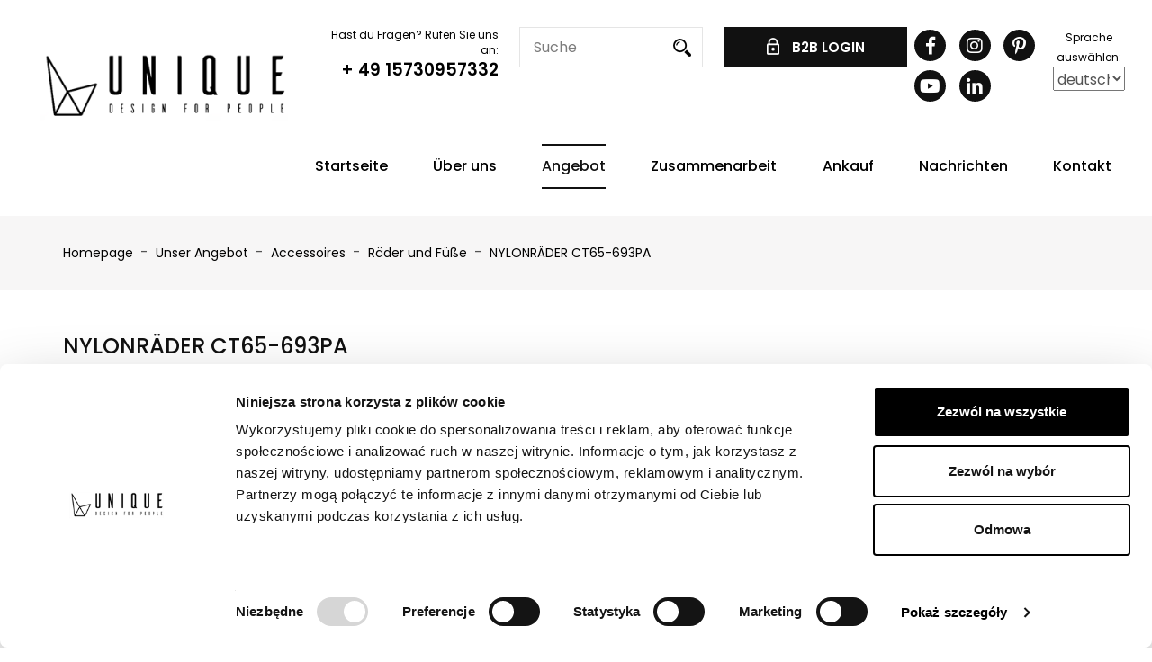

--- FILE ---
content_type: text/html; charset=UTF-8
request_url: https://www.unique-meble.pl/de/produkty/nylonraeder-ct65-693pa,599,1
body_size: 7653
content:
<!DOCTYPE html>
<html>
<head>
	<meta charset="utf-8">
	<meta name="viewport" content="width=device-width, initial-scale=1.0">
	<meta name="csrf-token" content="c88dvXjnkoYUdspqHe6jQSSph3FutWM4fxVPfVyC"/>
	<meta name="theme-color" content="#111111">

	<title>NYLONRÄDER CT65-693PA - Producent mebli biurowych | Unique</title>
	<meta name="description" content="Najlepsza oferta nowoczesnych mebli w Polsce od producenta? Tylko w Unique meble znajdziesz unikalne fotele, krzesła, biurka i stoły! Sprawdź!">
	<meta name="keywords" content="">

	<meta property="og:title" content="NYLONRÄDER CT65-693PA" />
		<meta property="og:type" content="website" />
	<meta property="og:url" content="https://www.unique-meble.pl/de/produkty/nylonraeder-ct65-693pa,599,1" />
	<meta property="og:image" content="https://www.unique-meble.pl/uploads/categories/599/ct65_693pa_xnvYIb.jpg" />
		<meta property="og:site_name" content="Unique" />
		
		<meta property="fb:app_id" content="fdsf" />
	
	<link href="https://fonts.googleapis.com/css?family=Open+Sans" rel="stylesheet">
	<link href="https://fonts.googleapis.com/css?family=Roboto" rel="stylesheet">
	<link href="https://fonts.googleapis.com/css?family=Asap" rel="stylesheet">

				<link href="https://www.unique-meble.pl/build/master.d420cab8.css" rel="stylesheet">
	
	
	
			<link rel="alternate" hreflang="pl" href="https://www.unique-meble.pl" />
<link rel="alternate" hreflang="de" href="https://www.unique-meble.pl/de" />
<link rel="alternate" hreflang="en" href="https://www.unique-meble.pl/en" />

<script type="application/ld+json">
{
  "@context": "http://schema.org",
  "@type": "Store",
  "name": "UNIQUE Sp. z o.o.",
  "description": "Najlepsza oferta w Polsce mebli nowoczesnych od producenta? Tylko w Unique Meble znajdziesz niepowtarzalne fotele, krzesła, biurka oraz stoły! Sprawdź!",
  "telephone": "+48257587811",
  "image": "https://www.unique-meble.pl/img/site/logo.png",
  "address": {
    "@type": "PostalAddress",
    "addressLocality": "Stojadła",
    "postalCode": "05-300",
    "streetAddress": "Kołbielska 27"
  },
  "priceRange": "zł"
}
</script>
<!-- Google Tag Manager -->
<script>(function(w,d,s,l,i){w[l]=w[l]||[];w[l].push({'gtm.start':
new Date().getTime(),event:'gtm.js'});var f=d.getElementsByTagName(s)[0],
j=d.createElement(s),dl=l!='dataLayer'?'&l='+l:'';j.async=true;j.src=
'https://www.googletagmanager.com/gtm.js?id='+i+dl;f.parentNode.insertBefore(j,f);
})(window,document,'script','dataLayer','GTM-KDSQWKL');</script>
<!-- End Google Tag Manager -->

<!-- Global site tag (gtag.js) - Google Analytics -->
<script async src="https://www.googletagmanager.com/gtag/js?id=UA-130120685-1"></script>
<script>
  window.dataLayer = window.dataLayer || [];
  function gtag(){dataLayer.push(arguments);}
  gtag('js', new Date());

  gtag('config', 'UA-130120685-1');
</script>
<!-- GSC-->
<meta name="google-site-verification" content="k_eZqAzzFUXDRoGZj4Cne7lDUfbrkMiKLYIOmbD94k8" />

	
</head>
<body>
<script>
	$maxToastrItems = 3;
</script>
			<!-- Google Tag Manager (noscript) -->
<noscript><iframe src="https://www.googletagmanager.com/ns.html?id=GTM-KDSQWKL"
height="0" width="0" style="display:none;visibility:hidden"></iframe></noscript>
<!-- End Google Tag Manager (noscript) -->
	
	
	
	<button class="sidr-toggle left" id="sidr-toggle" href="sidr-nav">
    <span class="tr tr-lines tr-x"><span class="lines"></span></span>
</button>

<div class="c-scrollback js-scrollback">
    <i class="fas fa-chevron-up" aria-hidden="true"></i>
</div>

<div class="wrapper header">
    <div class="container-fluid">
        <div class="row">
            <div class="col-xlg-4 col-lg-3">
                <div class="logo">
                    <a href="https://www.unique-meble.pl"><img src="https://www.unique-meble.pl/img/site/logo.png" alt="logo"></a>
                </div>
            </div>
            <div class="col-xlg-8 col-lg-9">
                <div id="sidr-top">
                    <div class="header__top">
                        <div class="header__item hidden-sidr">
                            <div class="text-right">
                                <div class="header__text">Hast du Fragen? Rufen Sie uns an:</div>
                                <a href="tel:+4915730957332" class="header__text header__text--lg">+ 49 15730957332</a>
                                                            </div>
                        </div>
                        <div class="header__item">
                            <form method="GET" action="https://www.unique-meble.pl/de/produkty" accept-charset="UTF-8" class="form-search ">
<input placeholder="Suche" name="szukaj" type="text">
<button type="submit"><img src="https://www.unique-meble.pl/img/site/icons/search.png" alt=""></button>
</form>                        </div>
                                                
                                                <div class="header__item">
                            <div id="sidr-account" class="hidden-sidr">
                                                                    <a href="https://www.unique-meble.pl/de/logowanie" class="c-btn u-full-width"><img src="https://www.unique-meble.pl/img/site/icons/lock.png"
                                                                                                         alt=""> B2B LOGIN</a>
                                                            </div>

                        </div>
                        <div class="header__item hidden-sidr">
                            <div class="u-space-between">
                                    <section class="l-socials hidden-sidr ">
			<a target="_blank" class="facebook" href="https://www.facebook.com/uniquemeble/?ref=hl"><i class="fab fa-facebook-f"></i></a>
	
	
			<a target="_blank" class="instagram" href="https://www.instagram.com/unique_meble"><i class="fab fa-instagram"></i></a>
	
	
			<a target="_blank" class="pinterest" href="https://pl.pinterest.com/unique_meble"><i class="fab fa-pinterest-p"></i></a>
	        
	        <a target="_blank" class="youtube" href="https://www.youtube.com/channel/UCju2ROepNjd7rjhXklaIGFg"><i class="fab fa-youtube"></i></a>
				<a target="_blank" class="linkedin" href="https://www.linkedin.com/company/101872525/admin/feed/posts/"><i class="fab fa-linkedin-in"></i></a>
	</section>                                <form method="GET" action="https://www.unique-meble.pl/zmien-jezyk" accept-charset="UTF-8" class="form-options text-center" id="lang">
                                <span>Sprache auswählen:</span><br>
                                <div class="form-group   ">
    		<div class="select-wrapper">
			<select class="" id="locale" name="locale"><option value="de" selected="selected">deutsch</option><option value="en">english</option><option value="es">español</option><option value="pl">polski</option></select>
		</div>
    
    
    
    </div>                                </form>
                                                            </div>
                        </div>
                        
                    </div>
                </div>
                <div class="header__bottom hidden-sidr">
                    <div id="sidr-main-nav">
                        <div class="main-nav">
                            
                            <ul>
                                                                                                                                                                                                    <li class="">
                                                <a target=""
                                                class=" "
                                                href="https://www.unique-meble.pl">Startseite</a>
                                            </li>
                                                                                                                                                                                                                                                        <li class="">
                                                <a target=""
                                                class=" "
                                                href="https://www.unique-meble.pl/de/inne/o-nas,5">Über uns</a>
                                            </li>
                                                                                                                                                                                                            <li style="position: static" onmouseout="$('#megamenu_111').hide()" onmouseover="$('#megamenu_111').show()" class="current">
                                                <a target=""
                                                    class="current "
                                                    href="https://www.unique-meble.pl/de/produkty">Angebot
                                                </a>
                                                <div id="megamenu_111"  style="width: 1100px; height: 350px; overflow: hidden;left:-200px; box-shadow: 5px 5px 25px #aaa; background: white; border: 1px solid #e5e5e5; font-size: 14px; display: none; position: absolute;z-index: 2220">
                                                    <div class="row d-flex align-items-stretch" style="display: flex;justify-content: space-between;align-items: stretch;padding: 0;margin: 0;">
                                                        <div style="height: 350px; padding: 1rem; flex:1; display: flex;flex-wrap: wrap;justify-content: space-around;gap: 1rem">
                                                                                                                            <div style="width: 150px; height: 150px">
                                                                                                                                        <a href="https://www.unique-meble.pl/de/produkty/kategoria/sessel-und-stuehle,616" class="p-home__categories-item" style="margin-bottom: unset;display: flex;width: 100%;aspect-ratio: 1 / 1;">
                                                                        <div class="p-home__categories-item-inner" style="height: 100%;justify-content: center;display: flex;flex-direction: column;padding: 0rem 0.5rem;">
                                                                            <div class="p-home__categories-icon">
                                                                                <img style="width: 64px" src="https://www.unique-meble.pl/uploads/categories/616/01_fotele_i_krz_CmLeMh.png" alt="">
                                                                            </div>
                                                                            <span>Sessel und Stühle</span>
                                                                        </div>
                                                                    </a>
                                                                </div>
                                                                                                                            <div style="width: 150px; height: 150px">
                                                                                                                                        <a href="https://www.unique-meble.pl/de/produkty/kategoria/lawki,1067" class="p-home__categories-item" style="margin-bottom: unset;display: flex;width: 100%;aspect-ratio: 1 / 1;">
                                                                        <div class="p-home__categories-item-inner" style="height: 100%;justify-content: center;display: flex;flex-direction: column;padding: 0rem 0.5rem;">
                                                                            <div class="p-home__categories-icon">
                                                                                <img style="width: 64px" src="https://www.unique-meble.pl/uploads/categories/1067/1_WvXcEX.png" alt="">
                                                                            </div>
                                                                            <span>Ławki</span>
                                                                        </div>
                                                                    </a>
                                                                </div>
                                                                                                                            <div style="width: 150px; height: 150px">
                                                                                                                                        <a href="https://www.unique-meble.pl/de/produkty/kategoria/sofas-und-sessel,623" class="p-home__categories-item" style="margin-bottom: unset;display: flex;width: 100%;aspect-ratio: 1 / 1;">
                                                                        <div class="p-home__categories-item-inner" style="height: 100%;justify-content: center;display: flex;flex-direction: column;padding: 0rem 0.5rem;">
                                                                            <div class="p-home__categories-icon">
                                                                                <img style="width: 64px" src="https://www.unique-meble.pl/uploads/categories/623/03_sofy_i_fotel_WOEqZY.png" alt="">
                                                                            </div>
                                                                            <span>Sofas und Sessel</span>
                                                                        </div>
                                                                    </a>
                                                                </div>
                                                                                                                            <div style="width: 150px; height: 150px">
                                                                                                                                        <a href="https://www.unique-meble.pl/de/produkty/kategoria/schreibtische-und-tische,620" class="p-home__categories-item" style="margin-bottom: unset;display: flex;width: 100%;aspect-ratio: 1 / 1;">
                                                                        <div class="p-home__categories-item-inner" style="height: 100%;justify-content: center;display: flex;flex-direction: column;padding: 0rem 0.5rem;">
                                                                            <div class="p-home__categories-icon">
                                                                                <img style="width: 64px" src="https://www.unique-meble.pl/uploads/categories/620/02_systemy_biur_V9AmOB.png" alt="">
                                                                            </div>
                                                                            <span>Schreibtische und Tische</span>
                                                                        </div>
                                                                    </a>
                                                                </div>
                                                                                                                            <div style="width: 150px; height: 150px">
                                                                                                                                        <a href="https://www.unique-meble.pl/de/produkty/kategoria/container-schraenke-und-regale,54" class="p-home__categories-item" style="margin-bottom: unset;display: flex;width: 100%;aspect-ratio: 1 / 1;">
                                                                        <div class="p-home__categories-item-inner" style="height: 100%;justify-content: center;display: flex;flex-direction: column;padding: 0rem 0.5rem;">
                                                                            <div class="p-home__categories-icon">
                                                                                <img style="width: 64px" src="https://www.unique-meble.pl/uploads/categories/54/05_kontenery_i_40CQZM.png" alt="">
                                                                            </div>
                                                                            <span>Container, Schränke und Regale</span>
                                                                        </div>
                                                                    </a>
                                                                </div>
                                                                                                                            <div style="width: 150px; height: 150px">
                                                                                                                                        <a href="https://www.unique-meble.pl/de/produkty/kategoria/accessoires,51" class="p-home__categories-item" style="margin-bottom: unset;display: flex;width: 100%;aspect-ratio: 1 / 1;">
                                                                        <div class="p-home__categories-item-inner" style="height: 100%;justify-content: center;display: flex;flex-direction: column;padding: 0rem 0.5rem;">
                                                                            <div class="p-home__categories-icon">
                                                                                <img style="width: 64px" src="https://www.unique-meble.pl/uploads/categories/51/06_akcesoria_me_zsXj0u.png" alt="">
                                                                            </div>
                                                                            <span>Accessoires</span>
                                                                        </div>
                                                                    </a>
                                                                </div>
                                                                                                                            <div style="width: 150px; height: 150px">
                                                                                                                                        <a href="https://www.unique-meble.pl/de/produkty/kategoria/neuheiten,3" class="p-home__categories-item" style="margin-bottom: unset;display: flex;width: 100%;aspect-ratio: 1 / 1;">
                                                                        <div class="p-home__categories-item-inner" style="height: 100%;justify-content: center;display: flex;flex-direction: column;padding: 0rem 0.5rem;">
                                                                            <div class="p-home__categories-icon">
                                                                                <img style="width: 64px" src="https://www.unique-meble.pl/uploads/categories/7/07_nowosci_1OY7Nb.png" alt="">
                                                                            </div>
                                                                            <span>Neuheiten</span>
                                                                        </div>
                                                                    </a>
                                                                </div>
                                                                                                                            <div style="width: 150px; height: 150px">
                                                                                                                                        <a href="https://www.unique-meble.pl/de/produkty/kategoria/verkauf,1116" class="p-home__categories-item" style="margin-bottom: unset;display: flex;width: 100%;aspect-ratio: 1 / 1;">
                                                                        <div class="p-home__categories-item-inner" style="height: 100%;justify-content: center;display: flex;flex-direction: column;padding: 0rem 0.5rem;">
                                                                            <div class="p-home__categories-icon">
                                                                                <img style="width: 64px" src="https://www.unique-meble.pl/uploads/categories/1116/09_sale_f98gnr.png" alt="">
                                                                            </div>
                                                                            <span>Verkauf</span>
                                                                        </div>
                                                                    </a>
                                                                </div>
                                                                                                                    </div>
                                                                                                                
                                                        <div style="flex-basis: 350px;">
                                                            <a href="https://www.unique-meble.pl/produkty/rita,1283,1"><img src="https://www.unique-meble.pl/uploads/slides/359/slide_thumb/rita_chairs_ftu_m0unyp.png" style="height: 350px;width: 350px;"/></a>
                                                        </div>
                                                                                                            </div>

                                                </div>
                                            </li>
                                                                                                                                                                                                            <li class="">
                                                <a target=""
                                                class=" "
                                                href="https://www.unique-meble.pl/de/wspolpraca">Zusammenarbeit</a>
                                            </li>
                                                                                                                                                                                                                                                        <li class="">
                                                <a target=""
                                                class=" "
                                                href="https://www.unique-meble.pl/de/gdzie-kupic">Ankauf</a>
                                            </li>
                                                                                                                                                                                                                                                        <li class="">
                                                <a target=""
                                                class=" "
                                                href="https://www.unique-meble.pl/de/aktualnosci">Nachrichten</a>
                                            </li>
                                                                                                                                                                                                                                                        <li class="">
                                                <a target=""
                                                class=" "
                                                href="https://www.unique-meble.pl/de/kontakt">Kontakt</a>
                                            </li>
                                                                                                                                                                                                                                                                                                                                                    </ul>
                        </div>
                    </div>
                </div>
            </div>
        </div>

    </div>
</div>

<div id="sidr-lang" style="display: none;">
    <div class="header__langs">
                    <a href="https://www.unique-meble.pl/zmien-jezyk?locale=de" class="header__lang">de</a>
                    <a href="https://www.unique-meble.pl/zmien-jezyk?locale=en" class="header__lang">en</a>
                    <a href="https://www.unique-meble.pl/zmien-jezyk?locale=es" class="header__lang">es</a>
                    <a href="https://www.unique-meble.pl/zmien-jezyk?locale=pl" class="header__lang">pl</a>
            </div>
</div>	<main>
		<style>
    .morecontent span {
        display: none;
    }   
    .morelink {
        display: block;
    }
</style>
    <div class="breadcrumbs">
	<div class="container">
		<div class="breadcrumbs__inner">

			<a href="https://www.unique-meble.pl">Homepage</a>

											&nbsp;-&nbsp;
				<a href="https://www.unique-meble.pl/de/produkty">
					Unser Angebot
				</a>
								&nbsp;-&nbsp;
				<a href="https://www.unique-meble.pl/de/produkty/kategoria/accessoires,51">
					Accessoires
				</a>
								&nbsp;-&nbsp;
				<a href="https://www.unique-meble.pl/de/produkty/kategoria/raeder-und-fuesse,885">
					Räder und Füße
				</a>
								&nbsp;-&nbsp;
				<a href="javascript:void(0);">
					NYLONRÄDER CT65-693PA
				</a>
							
		</div>
	</div>
</div>
    <div class="wrapper main-content p-product">
        <div class="container">
            <main>
                <div class="p-product__inner">
                    <header>
                        <h1 id="name" class="title">NYLONRÄDER CT65-693PA</h1>
                        <p id="code">Nr katalogowy:  CT65-693PA</p>
                    </header>

                    <div class="row">
                        <div class="col-sm-6">
                            <div id="photos" class="ibox-content">
                                <div class="p-product__gallery vertical" id="gallery">

    
	<div class="p-product__gallery-main">
        <div class="p-product__gallery-small-img" id="finalProductSmallPhoto" style="display: none">
            <div class="group">
                <span class='category_text'></span>
                <img class='category_image' src="" alt="">
            </div>
            <div class="group text-right" style="position: absolute;right:0;align-items: flex-end">
                
                <img class='product_image' src="" alt="">
            </div>
        </div>
		<div class="owl-carousel owl-theme" id="main-slider">
			<div class="p-product__gallery-img">

                <div class="finalProductSmallPhotoPlaceholder"></div>
                <a class="js-gallery" href="https://www.unique-meble.pl/uploads/categories/599/ct65_693pa_xnvYIb.jpg">
                    <img src="https://www.unique-meble.pl/uploads/categories/599/ct65_693pa_xnvYIb.jpg" alt="">
                </a>
			</div>
					</div>
	</div>


    
	
</div>
                            </div>
                                                        <div id="params">
                                <div class="p-product__attributes">
        <h3>Parameter</h3>
        <div class="p-product__attributes-group">
            <div class="js-gallery" class="row">
                                    <a href="https://www.unique-meble.pl/uploads/attributes/873/ct65_693pa_cj0w_eUmTAX.png">
                        <img src="https://www.unique-meble.pl/uploads/attributes/873/ct65_693pa_cj0w_eUmTAX.png">
                    </a>
                            </div>
        </div>
    </div>
                            </div>
                            <a class="c-btn full-width" target="_blank" style="display: none" id="instruction" href="javascript:void(0)">
                                Pobierz instrukcję                            </a>
                        </div>

                        <div class="col-sm-6">
                            <div class="p-product__about">
                                                                    <form method="POST" action="https://www.unique-meble.pl/de/kontakt/wyslij" accept-charset="UTF-8" class="form-standard"><input name="_token" type="hidden" value="c88dvXjnkoYUdspqHe6jQSSph3FutWM4fxVPfVyC">
                                <div id="variants_0" class="p-product__variants">
                                            <div class="p-product__title">Wählen </div>
                                                                                        <div class="p-product__variant js-radio">
                                                <div class="p-product__variant-image js-radio-item">
                                                                                                            <img src="https://www.unique-meble.pl/uploads/products/2111/ct65_693pa_3vY5SW.jpg" alt="">
                                                                                                    </div>
                                                <div class="p-product__text"><p>NYLONRÄDER CT65-693PA</p></div>
                                                <input data-product="true" name="variant_id0" type="radio" value="2111">
                                            </div>
                                                                                    </div>
                                                                                                                                                                                                                                                                                        </div>
                                                                <h3 class="p-product__title">Beschreibung</h3>

                                <div class="p-product__text" id="more">
                                    <p>&nbsp;- Satz (5 St&uuml;ck) von Nylon-Rollen f&uuml;r St&uuml;hle<br />
&nbsp;- Harte Rollen f&uuml;r weiche Oberfl&auml;chen</p>

<p>Technische Spezifikationen:<br />
Dorndurchmesser -&nbsp;11 mm<br />
Raddurchmesser -&nbsp;65 mm</p>

                                </div>
                                <br><br>
                                
                                </form>
                                                                                                                                                                <a id="contact" href="https://www.unique-meble.pl/de/produkty/nylonraeder-ct65-693pa,599,1/zapytaj" class="c-btn c-btn--lg u-full-width">Fragen zum Produkt</a>
                            
                                                            </div>
                            
                        </div>
                    </div>

                </div>

                            </main>
        </div>
    </div>
	</main>
	<footer class="wrapper l-footer">
    <div class="container">
        <div class="l-footer__inner">
            <div class="main-nav">
                <ul>
                                                                        <li class=""><a
                                        target=""
                                        href="https://www.unique-meble.pl">Startseite</a></li>
                                                    <li class=""><a
                                        target=""
                                        href="https://www.unique-meble.pl/de/inne/o-nas,5">Über uns</a></li>
                                                    <li class="current"><a
                                        target=""
                                        href="https://www.unique-meble.pl/de/produkty">Angebot</a></li>
                                                    <li class=""><a
                                        target=""
                                        href="https://www.unique-meble.pl/de/wspolpraca">Zusammenarbeit</a></li>
                                                    <li class=""><a
                                        target=""
                                        href="https://www.unique-meble.pl/de/gdzie-kupic">Ankauf</a></li>
                                                    <li class=""><a
                                        target=""
                                        href="https://www.unique-meble.pl/de/aktualnosci">Nachrichten</a></li>
                                                    <li class=""><a
                                        target=""
                                        href="https://www.unique-meble.pl/de/kontakt">Kontakt</a></li>
                                                    <li class=""><a
                                        target=""
                                        href="https://www.unique-meble.pl/de/inne/polityka-prywatnosci,2">Datenschutzrichtlinie</a></li>
                                                            </ul>
            </div>
        </div>
    </div>
</footer>

<section class="wrapper cpr">
    <div class="container">
        <div class="row">
            <div class="col-sm-6">
                Alle Rechte vorbehalten. © <a class="cpr__logo" href=""
                                                                               target="_blank"><img
                            src="https://www.unique-meble.pl/img/site/logo-footer.png" alt="Unique-logo"></a>
            </div>
            <div class="col-sm-6">
                <div class="cpr__right">
                    Design und Ausführung: <a class="cpr__link" href="https://www.sitebysite.pl"
                                                            target="_blank"><img
                                src="https://www.unique-meble.pl/img/site/sitebysite.svg" alt="MEETMEDIA"></a>
                </div>
            </div>
        </div>
    </div>
</section>


	<!--[if lt IE 9]>
	<script src="https://www.unique-meble.pl/js/site/html5shiv.min.js"></script>
	<![endif]-->

	<script>
        const PATH = 'https://www.unique-meble.pl/service-worker.js';

        let isServiceWorkersSupport = ('serviceWorker' in navigator);

        if (isServiceWorkersSupport) {
//            console.log('Will service worker register?');
            navigator.serviceWorker.register(PATH).then(function () {
//                console.log("Yes it did.");
            }).catch(function (err) {
//                console.log("No it didn't. This happened: ", err)
            });
        }
	</script>

			<script src="https://www.unique-meble.pl/build/master.e4fadd43.js"></script>
	
	                                    <script>
                                        $(document).ready(function () {
                                            $("#lang select").change(function() {
                                                $("#lang").submit();
                                            });
                                        });
                                    </script>
                                    <script>

        $('.l-footer__title').click(function () {
            if ($(window).outerWidth() < 768) {
                $(this).parent().find('.l-footer__content').slideToggle();
            }
        })

    </script>
    <script>
        $(".js-gallery").lightGallery({
            selector: 'a',
            thumbnail: true,
            animateThumb: true,
            showThumbByDefault: false,
            download: false,
            autoplayControls: false,
            fullScreen: false,
            zoom: false
        })


    </script>
    <script>
        $(window).scroll(function () {
            if($(window).scrollTop() > 500) {
                $('.js-scrollback').css({
                    opacity: '1',
                    visibility: 'visible'
                })
            }
            else {
                $('.js-scrollback').css({
                    opacity: '0',
                    visibility: 'hidden'
                })
            }
        })
        $('.js-scrollback').click(function () {
            $('html, body').animate({
                scrollTop: 0
            })
        })
    </script>
                                    <script>
                                        updateAddition = function() {
                                            $('.js-radio').each(function () {
                                                if($(this).find('input[type="radio"]').prop('checked')) {
                                                    $(this).find('.js-radio-item').addClass('checked')
                                                }
                                                else {
                                                    $(this).find('.js-radio-item').removeClass('checked')
                                                }
                                            });
                                        }
                                        $(function(){
                                            $('.p-product__variants').find('.js-radio').each(function () {
                                                let product = $(this),
                                                    radio = product.find('input[type="radio"]');
                                                product.find('.js-radio-item').click(function () {
                                                    radio.prop('checked', true).trigger('change');
                                                    updateAddition();
                                                })
                                            });
                                            updateAddition();
                                        });
                                    </script>
                                    <script>
        is_product = 0;
        is_full_photo = true;
        
        hasNext = true;
        ajaxReq = function(ids, is_product, level){
            $.ajax({
                    data: {
                        id: ids,
                        product: is_product,
                        is_full_photo: is_full_photo
                    },
                    method: 'get',
                    url: 'https://www.unique-meble.pl/de/produkty/aktualizuj',
                    dataType: 'json',
                    success: function(data) {
                        $("#name").html(data['name']);
                        $("#code").html(data['code']);
                        final_product = data['final_product'];
                        is_product = data['final_product'];
                        updated = false;
                        if(data['instruction']){
                            $('#instruction').show();
                            $('#instruction').attr('href', data['instruction']);
                        }else{
                        }

                        $("#params").html(data['params']);
                        if(data['photos_update'] && (!final_product || is_full_photo)){
                            $("#photos").html(data['photos']);
                            updated = true;
                            $("#main-slider").owlCarousel({
                                loop: false,
                                margin: 10,
                                nav: false,
                                dots: false,
                                items: 1
                            });
                            $('#gallery').lightGallery({
                                selector: '.js-gallery',
                                thumbnail: true,
                                animateThumb: true,
                                showThumbByDefault: false,
                                download: false,
                                autoplayControls:false,
                                fullScreen:false,
                                zoom:false,
                                hash: false
                            });
                            $('#side-slider').owlCarousel({
                                loop: false,
                                margin: 10,
                                nav: false,
                                dots: false,
                                items: 3
                            })
                            $('#gallery .p-product__gallery-side .prev').click(function () {
                            $('#side-slider').trigger('prev.owl.carousel')
                            })
                            $('#gallery .p-product__gallery-side .next').click(function () {
                             $('#side-slider').trigger('next.owl.carousel')
                            }) 
                        }
                        if(!data['change_photo']){
                            $('#finalProductSmallPhoto').show();
                            $('.finalProductSmallPhotoPlaceholder').css('height',$('#finalProductSmallPhoto').outerHeight());
                            $('#finalProductSmallPhoto .product_image').attr('src',data['smallPhotosrc']);
                           
                            is_full_photo = false;
                        }
                        else{
                            is_full_photo = true;
                            $('#finalProductSmallPhoto').hide();
                            $("#photos").html(data['photos']);
                            $("#main-slider").owlCarousel({
                                loop: false,
                                margin: 10,
                                nav: false,
                                dots: false,
                                items: 1
                            });
                            $('#gallery').lightGallery({
                                selector: '.js-gallery',
                                thumbnail: true,
                                animateThumb: true,
                                showThumbByDefault: false,
                                download: false,
                                autoplayControls:false,
                                fullScreen:false,
                                zoom:false,
                                hash: false
                            });
                            $('#side-slider').owlCarousel({
                                loop: false,
                                margin: 10,
                                nav: false,
                                dots: false,
                                items: 3
                            })
                            $('#gallery .p-product__gallery-side .prev').click(function () {
                            $('#side-slider').trigger('prev.owl.carousel')
                            })
                            $('#gallery .p-product__gallery-side .next').click(function () {
                             $('#side-slider').trigger('next.owl.carousel')
                            })                          
                        }
                        
                        if(!final_product){
                            $("#variants" + (level) +"-title").html(data['group_name']);
                        }
                        $("#contact").attr("href", data['contact_url']);
                    }
                });
            }
        
        showSubvariants = function(id){
            $("#variants_1").show();
            $(".subvariant1").hide();
            $(".subvariant1_"+id).show();
            $("#variants_2").hide();
            $("#variants_3").hide();
            $("#variants_4").hide();
            $("#variants_5").hide();
            $("#variants_6").hide();
        };
        
        showSubvariants2 = function(id){
            
            $("#variants_2").show();
            $(".subvariant2").hide();
            $(".subvariant2_"+id).show();
            $("#variants_3").hide();
            $("#variants_4").hide();
            $("#variants_5").hide();
            $("#variants_6").hide();

            
        };
        showSubvariants3 = function(id){
            $("#variants_3").show();
            $(".subvariant3").hide();
            $(".subvariant3_"+id).show();
            $("#variants_4").hide();
            $("#variants_5").hide();
            $("#variants_6").hide();
            
        };
        showSubvariants4 = function(id){
            $("#variants_4").show();
            $(".subvariant4").hide();
            $(".subvariant4_"+id).show();
            $("#variants_5").hide();
            $("#variants_6").hide();
        };
        showSubvariants5 = function(id){
            $("#variants_5").show();
            $(".subvariant5").hide();
            $(".subvariant5_"+id).show();
            $("#variants_6").hide();
        };
        $('input[type=radio][name=variant_id5]').change(function(){  
            isProduct = $(this).data('product');
            ajaxReq($(this).val(), 1, 6);
        });
        $('input[type=radio][name=variant_id4]').change(function(){
            isProduct = $(this).data('product');
            if(!isProduct)
                showSubvariants5($(this).val())
            ajaxReq($(this).val(), isProduct, 5);
        });
        $('input[type=radio][name=variant_id3]').change(function(){
            isProduct = $(this).data('product');
            if(!isProduct)
                showSubvariants4($(this).val())
            ajaxReq($(this).val(), isProduct, 4);
        });
        $('input[type=radio][name=variant_id2]').change(function(){
            isProduct = $(this).data('product');
            if(!isProduct)
                showSubvariants3($(this).val())
            ajaxReq($(this).val(), isProduct, 3);
        });
        $('input[type=radio][name=variant_id1]').change(function(){
            
            isProduct = $(this).data('product');
            if(!isProduct)
                showSubvariants2($(this).val())
            ajaxReq($(this).val(), isProduct, 2);
            
        });
        $('input[type=radio][name=variant_id0]').change(function(){
            isProduct = $(this).data('product');
            if(!isProduct)
                showSubvariants($(this).val());
            ajaxReq($(this).val(), isProduct, 1);
        });
        

        
    </script>
    <script>
        var type = 'vertical';

        $(function () {
            $('#gallery').lightGallery({
                selector: '.js-gallery',
                thumbnail: true,
                animateThumb: true,
                showThumbByDefault: false,
                download: false,
                autoplayControls:false,
                fullScreen:false,
                zoom:false,
                hash: false
            });
            $('#main-slider').owlCarousel({
                loop: false,
                margin: 10,
                nav: false,
                dots: false,
                items: 1
            })

            if (type == 'horizontal') {
                $(window).load(function () {
                    $('.p-product__gallery-side').css({
                        height: $('.p-product__gallery-main .p-product__gallery-img').outerHeight()
                    })
                })
            }

            if (type == 'vertical') {
                $('#side-slider').owlCarousel({
                    loop: false,
                    margin: 10,
                    nav: false,
                    dots: false,
                    items: 3
                })
                $('#gallery .p-product__gallery-side .prev').click(function () {
                    $('#side-slider').trigger('prev.owl.carousel')
                })
                $('#gallery .p-product__gallery-side .next').click(function () {
                    $('#side-slider').trigger('next.owl.carousel')
                })
            }
        });

    </script>
<script>
        var type = 'vertical';

        $(function () {
            $('#gallery').lightGallery({
                selector: '.js-gallery',
                thumbnail: true,
                animateThumb: true,
                showThumbByDefault: false,
                download: false,
                autoplayControls:false,
                fullScreen:false,
                zoom:false,
                hash: false
            });
            $('#main-slider').owlCarousel({
                loop: false,
                margin: 10,
                nav: false,
                dots: false,
                items: 1
            })

            if (type == 'horizontal') {
                $(window).load(function () {
                    $('.p-product__gallery-side').css({
                        height: $('.p-product__gallery-main .p-product__gallery-img').outerHeight()
                    })
                })
            }

            if (type == 'vertical') {
                $('#side-slider').owlCarousel({
                    loop: false,
                    margin: 10,
                    nav: false,
                    dots: false,
                    items: 3
                })
                $('#gallery .p-product__gallery-side .prev').click(function () {
                    $('#side-slider').trigger('prev.owl.carousel')
                })
                $('#gallery .p-product__gallery-side .next').click(function () {
                    $('#side-slider').trigger('next.owl.carousel')
                })
            }
        });

</script>
        <script>
            if( $('.c-alert').length > 0 ) {
                $(window).load(function(){
                    $('html,body').animate({
                        scrollTop: $('.c-alert').offset().top - 30
                    }, 750);
                });
            };
        </script>
    
			<script>
$(document).ready(function() {
        $('.hidden-text').css('display', 'none');
        $('.read-more').click(function() {
                $('.hidden-text').css('display', 'block');
                $('.read-more-p').css('display', 'none');
        });
        $('.less-text').click(function() {
                $('.hidden-text').css('display', 'none');
                $('.read-more').css('display', 'inline');
        });
});

(function(){
let anchory = [...document.querySelectorAll("a")];
anchory.forEach(function(link){
link.title = link.textContent;
})})()

</script>

	
	</body>
</html>


--- FILE ---
content_type: image/svg+xml
request_url: https://www.unique-meble.pl/img/site/sitebysite.svg
body_size: 7240
content:
<svg xmlns:dc="http://purl.org/dc/elements/1.1/" xmlns:cc="http://creativecommons.org/ns#" xmlns:rdf="http://www.w3.org/1999/02/22-rdf-syntax-ns#" xmlns:svg="http://www.w3.org/2000/svg" xmlns="http://www.w3.org/2000/svg" id="svg17" xml:space="preserve" y="0px" x="0px" version="1.1" viewBox="212.45 330.08 602.6 107.87"><metadata id="metadata23"><rdf:RDF><cc:Work rdf:about=""><dc:format>image/svg+xml</dc:format><dc:type rdf:resource="http://purl.org/dc/dcmitype/StillImage"/></cc:Work></rdf:RDF></metadata><defs id="defs21"/><g style="fill:#fd9000" transform="translate(-23.006,0.55002)" id="logo-group"><path stroke-miterlimit="2" d="m 368.58,365.32 c -2.448,-1.008 -5.256,-1.512 -8.352,-1.512 -2.592,0 -4.968,0.432 -7.2,1.224 -2.304,0.864 -4.104,2.088 -5.472,3.672 -1.44,1.656 -2.088,3.672 -2.088,5.976 0,5.832 4.608,9.648 13.824,11.376 3.528,0.72 6.048,1.512 7.56,2.52 1.44,1.008 2.232,2.232 2.232,3.672 0,1.584 -0.792,2.808 -2.304,3.672 -1.512,0.936 -3.6,1.368 -6.336,1.368 -2.088,0 -4.032,-0.36 -5.832,-1.08 -1.872,-0.72 -3.24,-1.656 -4.104,-2.664 -0.864,-0.864 -1.8,-1.296 -2.736,-1.296 -0.792,0 -1.656,0.36 -2.52,1.008 -1.008,0.72 -1.44,1.656 -1.44,2.808 0,0.864 0.288,1.656 0.936,2.232 1.584,1.656 3.888,2.952 6.768,3.96 2.88,1.008 5.904,1.512 9.216,1.512 3.24,0 6.048,-0.504 8.352,-1.512 2.304,-1.008 4.104,-2.448 5.328,-4.248 1.152,-1.8 1.8,-3.816 1.8,-6.048 0,-2.952 -1.152,-5.4 -3.312,-7.272 -2.16,-1.872 -5.904,-3.312 -11.088,-4.392 -2.592,-0.504 -4.536,-1.008 -5.832,-1.584 -1.368,-0.576 -2.304,-1.152 -2.736,-1.8 -0.504,-0.648 -0.72,-1.44 -0.72,-2.448 0,-1.296 0.648,-2.376 2.088,-3.096 1.44,-0.72 3.24,-1.152 5.472,-1.152 1.872,0 3.528,0.288 4.896,0.72 1.296,0.432 2.592,1.224 3.816,2.304 1.008,0.936 2.088,1.368 3.384,1.368 0.792,0 1.44,-0.144 2.016,-0.576 0.792,-0.648 1.224,-1.368 1.224,-2.232 0,-0.72 -0.36,-1.512 -0.936,-2.304 -1.44,-1.728 -3.456,-3.168 -5.904,-4.176 z" style="font-variant-ligatures:none;stroke:#fd9000;stroke-width:3.5;stroke-miterlimit:2" id="path407848"/><path stroke-miterlimit="2" d="m 391.23,365.1 c -0.72,0.72 -1.008,1.584 -1.008,2.664 v 32.04 c 0,1.08 0.288,1.944 1.008,2.664 0.72,0.72 1.584,1.008 2.664,1.008 1.08,0 1.944,-0.288 2.664,-1.008 0.648,-0.72 1.008,-1.584 1.008,-2.664 v -32.04 c 0,-1.08 -0.36,-1.944 -1.008,-2.664 -0.72,-0.648 -1.584,-1.008 -2.664,-1.008 -1.08,0 -1.944,0.36 -2.664,1.008 z" style="font-variant-ligatures:none;stroke:#fd9000;stroke-width:3.5;stroke-miterlimit:2" id="path407850"/><path stroke-miterlimit="2" d="m 416.95,365.53 v 23.976 c 0,2.664 0.504,5.04 1.656,7.128 1.08,2.16 2.592,3.816 4.536,5.04 1.944,1.224 4.104,1.8 6.48,1.8 h 1.296 c 1.224,0 2.232,-0.288 3.024,-1.008 0.792,-0.648 1.224,-1.512 1.224,-2.592 0,-1.008 -0.36,-1.872 -0.936,-2.592 -0.576,-0.648 -1.296,-1.008 -2.16,-1.008 h -2.448 c -1.584,0 -2.88,-0.648 -3.888,-1.944 -1.08,-1.296 -1.584,-2.88 -1.584,-4.824 v -17.784 h 6.12 c 1.008,0 1.8,-0.288 2.448,-0.864 0.576,-0.576 0.936,-1.296 0.936,-2.16 0,-0.936 -0.36,-1.728 -0.936,-2.304 -0.648,-0.576 -1.44,-0.864 -2.448,-0.864 h -6.12 v -10.368 c 0,-1.008 -0.36,-1.872 -1.008,-2.592 -0.72,-0.648 -1.584,-1.008 -2.592,-1.008 -1.08,0 -1.944,0.36 -2.592,1.008 -0.72,0.72 -1.008,1.584 -1.008,2.592 z" style="font-variant-ligatures:none;stroke:#fd9000;stroke-width:3.5;stroke-miterlimit:2" id="path407852"/><path stroke-miterlimit="2" d="m 482.54,385.48 c 0.576,-0.576 0.936,-1.368 0.936,-2.304 0,-3.744 -0.72,-7.128 -2.16,-10.08 -1.44,-2.88 -3.528,-5.184 -6.192,-6.84 -2.736,-1.584 -5.904,-2.448 -9.576,-2.448 -3.744,0 -7.128,0.864 -10.08,2.592 -2.952,1.728 -5.256,4.104 -6.912,7.128 -1.656,3.024 -2.448,6.48 -2.448,10.296 0,3.888 0.864,7.272 2.592,10.296 1.728,3.024 4.176,5.4 7.344,7.128 3.096,1.728 6.624,2.52 10.584,2.52 2.16,0 4.464,-0.36 6.912,-1.224 2.448,-0.792 4.464,-1.872 6.12,-3.168 0.72,-0.576 1.152,-1.296 1.152,-2.16 0,-0.864 -0.432,-1.728 -1.296,-2.448 -0.576,-0.432 -1.296,-0.72 -2.16,-0.72 -0.936,0 -1.728,0.288 -2.376,0.792 -1.008,0.792 -2.304,1.44 -3.888,1.944 -1.584,0.576 -3.024,0.792 -4.464,0.792 -3.672,0 -6.768,-1.008 -9.288,-3.096 -2.52,-2.016 -4.032,-4.752 -4.536,-8.136 h 27.36 c 0.936,0 1.728,-0.288 2.376,-0.864 z m -25.56,-12.6 c 2.16,-1.872 5.04,-2.88 8.568,-2.88 3.168,0 5.688,1.008 7.704,2.88 1.944,1.944 3.168,4.536 3.6,7.704 h -23.976 c 0.576,-3.168 1.944,-5.76 4.104,-7.704 z" style="font-variant-ligatures:none;stroke:#fd9000;stroke-width:3.5;stroke-miterlimit:2" id="path407854"/><path stroke-miterlimit="2" d="m 534.07,373.6 c -1.584,-3.024 -3.816,-5.4 -6.624,-7.2 -2.808,-1.728 -5.904,-2.592 -9.36,-2.592 -2.808,0 -5.4,0.576 -7.776,1.728 -2.448,1.152 -4.464,2.808 -6.12,4.824 v -19.44 c 0,-1.08 -0.36,-1.944 -1.08,-2.664 -0.72,-0.648 -1.584,-1.008 -2.592,-1.008 -1.152,0 -2.016,0.36 -2.664,1.008 -0.72,0.72 -1.008,1.584 -1.008,2.664 v 49.464 c 0,0.936 0.288,1.728 1.008,2.376 0.648,0.72 1.44,1.008 2.448,1.008 h 16.344 c 3.672,0 7.056,-0.864 10.08,-2.592 3.024,-1.728 5.4,-4.176 7.2,-7.2 1.728,-3.024 2.592,-6.408 2.592,-10.224 0,-3.672 -0.864,-7.128 -2.448,-10.152 z m -6.336,17.064 c -1.152,2.088 -2.664,3.744 -4.608,4.896 -1.944,1.152 -4.104,1.728 -6.48,1.728 -2.448,0 -4.608,-0.576 -6.552,-1.728 -1.944,-1.152 -3.456,-2.808 -4.536,-4.896 -1.152,-2.016 -1.656,-4.32 -1.656,-6.912 0,-2.52 0.504,-4.824 1.656,-6.84 1.08,-2.016 2.592,-3.672 4.536,-4.824 1.944,-1.152 4.104,-1.8 6.552,-1.8 2.376,0 4.536,0.648 6.48,1.8 1.944,1.152 3.456,2.808 4.608,4.824 1.152,2.016 1.728,4.32 1.728,6.84 0,2.592 -0.576,4.896 -1.728,6.912 z" style="font-variant-ligatures:none;stroke:#fd9000;stroke-width:3.5;stroke-miterlimit:2" id="path407856"/><path stroke-miterlimit="2" d="m 581.68,367.26 c 0,-1.296 -0.792,-2.232 -2.232,-2.808 -0.576,-0.216 -1.152,-0.36 -1.728,-0.36 -1.296,0 -2.232,0.72 -2.808,2.088 l -11.592,26.136 -13.176,-26.208 c -0.72,-1.296 -1.728,-2.016 -3.024,-2.016 -0.576,0 -1.008,0.144 -1.44,0.288 -0.648,0.288 -1.152,0.72 -1.512,1.224 -0.432,0.576 -0.576,1.152 -0.576,1.728 0,0.576 0.072,1.08 0.36,1.512 l 16.2,30.744 -7.2,16.2 c -0.288,0.576 -0.432,1.152 -0.432,1.728 0,1.296 0.72,2.232 2.16,2.808 0.648,0.288 1.224,0.432 1.728,0.432 1.296,0 2.232,-0.72 2.808,-2.232 l 22.032,-49.536 c 0.288,-0.648 0.432,-1.224 0.432,-1.728 z" style="font-variant-ligatures:none;stroke:#fd9000;stroke-width:3.5;stroke-miterlimit:2" id="path407858"/><path stroke-miterlimit="2" d="m 614.35,365.32 c -2.448,-1.008 -5.256,-1.512 -8.352,-1.512 -2.592,0 -4.968,0.432 -7.2,1.224 -2.304,0.864 -4.104,2.088 -5.472,3.672 -1.44,1.656 -2.088,3.672 -2.088,5.976 0,5.832 4.608,9.648 13.824,11.376 3.528,0.72 6.048,1.512 7.56,2.52 1.44,1.008 2.232,2.232 2.232,3.672 0,1.584 -0.792,2.808 -2.304,3.672 -1.512,0.936 -3.6,1.368 -6.336,1.368 -2.088,0 -4.032,-0.36 -5.832,-1.08 -1.872,-0.72 -3.24,-1.656 -4.104,-2.664 -0.864,-0.864 -1.8,-1.296 -2.736,-1.296 -0.792,0 -1.656,0.36 -2.52,1.008 -1.008,0.72 -1.44,1.656 -1.44,2.808 0,0.864 0.288,1.656 0.936,2.232 1.584,1.656 3.888,2.952 6.768,3.96 2.88,1.008 5.904,1.512 9.216,1.512 3.24,0 6.048,-0.504 8.352,-1.512 2.304,-1.008 4.104,-2.448 5.328,-4.248 1.152,-1.8 1.8,-3.816 1.8,-6.048 0,-2.952 -1.152,-5.4 -3.312,-7.272 -2.16,-1.872 -5.904,-3.312 -11.088,-4.392 -2.592,-0.504 -4.536,-1.008 -5.832,-1.584 -1.368,-0.576 -2.304,-1.152 -2.736,-1.8 -0.504,-0.648 -0.72,-1.44 -0.72,-2.448 0,-1.296 0.648,-2.376 2.088,-3.096 1.44,-0.72 3.24,-1.152 5.472,-1.152 1.872,0 3.528,0.288 4.896,0.72 1.296,0.432 2.592,1.224 3.816,2.304 1.008,0.936 2.088,1.368 3.384,1.368 0.792,0 1.44,-0.144 2.016,-0.576 0.792,-0.648 1.224,-1.368 1.224,-2.232 0,-0.72 -0.36,-1.512 -0.936,-2.304 -1.44,-1.728 -3.456,-3.168 -5.904,-4.176 z" style="font-variant-ligatures:none;stroke:#fd9000;stroke-width:3.5;stroke-miterlimit:2" id="path407860"/><path stroke-miterlimit="2" d="m 636.99,365.1 c -0.72,0.72 -1.008,1.584 -1.008,2.664 v 32.04 c 0,1.08 0.288,1.944 1.008,2.664 0.72,0.72 1.584,1.008 2.664,1.008 1.08,0 1.944,-0.288 2.664,-1.008 0.648,-0.72 1.008,-1.584 1.008,-2.664 v -32.04 c 0,-1.08 -0.36,-1.944 -1.008,-2.664 -0.72,-0.648 -1.584,-1.008 -2.664,-1.008 -1.08,0 -1.944,0.36 -2.664,1.008 z" style="font-variant-ligatures:none;stroke:#fd9000;stroke-width:3.5;stroke-miterlimit:2" id="path407862"/><path stroke-miterlimit="2" d="m 662.72,365.53 v 23.976 c 0,2.664 0.504,5.04 1.656,7.128 1.08,2.16 2.592,3.816 4.536,5.04 1.944,1.224 4.104,1.8 6.48,1.8 h 1.296 c 1.224,0 2.232,-0.288 3.024,-1.008 0.792,-0.648 1.224,-1.512 1.224,-2.592 0,-1.008 -0.36,-1.872 -0.936,-2.592 -0.576,-0.648 -1.296,-1.008 -2.16,-1.008 h -2.448 c -1.584,0 -2.88,-0.648 -3.888,-1.944 -1.08,-1.296 -1.584,-2.88 -1.584,-4.824 v -17.784 h 6.12 c 1.008,0 1.8,-0.288 2.448,-0.864 0.576,-0.576 0.936,-1.296 0.936,-2.16 0,-0.936 -0.36,-1.728 -0.936,-2.304 -0.648,-0.576 -1.44,-0.864 -2.448,-0.864 h -6.12 v -10.368 c 0,-1.008 -0.36,-1.872 -1.008,-2.592 -0.72,-0.648 -1.584,-1.008 -2.592,-1.008 -1.08,0 -1.944,0.36 -2.592,1.008 -0.72,0.72 -1.008,1.584 -1.008,2.592 z" style="font-variant-ligatures:none;stroke:#fd9000;stroke-width:3.5;stroke-miterlimit:2" id="path407864"/><path stroke-miterlimit="2" d="m 728.3,385.48 c 0.576,-0.576 0.936,-1.368 0.936,-2.304 0,-3.744 -0.72,-7.128 -2.16,-10.08 -1.44,-2.88 -3.528,-5.184 -6.192,-6.84 -2.736,-1.584 -5.904,-2.448 -9.576,-2.448 -3.744,0 -7.128,0.864 -10.08,2.592 -2.952,1.728 -5.256,4.104 -6.912,7.128 -1.656,3.024 -2.448,6.48 -2.448,10.296 0,3.888 0.864,7.272 2.592,10.296 1.728,3.024 4.176,5.4 7.344,7.128 3.096,1.728 6.624,2.52 10.584,2.52 2.16,0 4.464,-0.36 6.912,-1.224 2.448,-0.792 4.464,-1.872 6.12,-3.168 0.72,-0.576 1.152,-1.296 1.152,-2.16 0,-0.864 -0.432,-1.728 -1.296,-2.448 -0.576,-0.432 -1.296,-0.72 -2.16,-0.72 -0.936,0 -1.728,0.288 -2.376,0.792 -1.008,0.792 -2.304,1.44 -3.888,1.944 -1.584,0.576 -3.024,0.792 -4.464,0.792 -3.672,0 -6.768,-1.008 -9.288,-3.096 -2.52,-2.016 -4.032,-4.752 -4.536,-8.136 h 27.36 c 0.936,0 1.728,-0.288 2.376,-0.864 z m -25.56,-12.6 c 2.16,-1.872 5.04,-2.88 8.568,-2.88 3.168,0 5.688,1.008 7.704,2.88 1.944,1.944 3.168,4.536 3.6,7.704 h -23.976 c 0.576,-3.168 1.944,-5.76 4.104,-7.704 z" style="font-variant-ligatures:none;stroke:#fd9000;stroke-width:3.5;stroke-miterlimit:2" id="path407866"/><path stroke-miterlimit="2" d="m 748.15,396.13 c -1.008,-1.008 -2.16,-1.512 -3.456,-1.512 -1.368,0 -2.52,0.504 -3.528,1.512 -1.008,1.008 -1.44,2.16 -1.44,3.528 0,1.368 0.432,2.52 1.44,3.528 1.008,1.008 2.16,1.44 3.528,1.44 1.368,0 2.52,-0.432 3.528,-1.44 0.936,-1.008 1.44,-2.16 1.44,-3.528 0,-1.368 -0.504,-2.52 -1.512,-3.528 z" style="font-variant-ligatures:none;stroke:#fd9000;stroke-width:3.5;stroke-miterlimit:2" id="path407868"/><path stroke-miterlimit="2" d="m 803.44,383.82 c 0,-3.744 -0.864,-7.128 -2.592,-10.152 -1.728,-3.024 -4.176,-5.472 -7.2,-7.2 -3.024,-1.728 -6.408,-2.664 -10.08,-2.664 h -16.344 c -1.008,0 -1.8,0.36 -2.448,1.008 -0.72,0.72 -1.008,1.512 -1.008,2.448 v 49.392 c 0,1.152 0.288,2.016 1.008,2.664 0.648,0.72 1.512,1.008 2.664,1.008 1.008,0 1.872,-0.288 2.592,-1.008 0.72,-0.648 1.08,-1.512 1.08,-2.664 v -19.44 c 1.656,2.088 3.672,3.672 6.12,4.824 2.376,1.152 4.968,1.728 7.776,1.728 3.456,0 6.552,-0.864 9.36,-2.592 2.808,-1.728 5.04,-4.104 6.624,-7.128 1.584,-3.024 2.448,-6.48 2.448,-10.224 z m -7.056,0 c 0,2.592 -0.576,4.896 -1.728,6.912 -1.152,2.016 -2.664,3.672 -4.608,4.824 -1.944,1.152 -4.104,1.728 -6.48,1.728 -2.448,0 -4.608,-0.576 -6.552,-1.728 -1.944,-1.152 -3.456,-2.808 -4.536,-4.824 -1.152,-2.016 -1.656,-4.32 -1.656,-6.912 0,-2.52 0.504,-4.824 1.656,-6.912 1.08,-2.016 2.592,-3.672 4.536,-4.824 1.944,-1.152 4.104,-1.8 6.552,-1.8 2.376,0 4.536,0.648 6.48,1.8 1.944,1.152 3.456,2.808 4.608,4.824 1.152,2.088 1.728,4.392 1.728,6.912 z" style="font-variant-ligatures:none;stroke:#fd9000;stroke-width:3.5;stroke-miterlimit:2" id="path407870"/><path stroke-miterlimit="2" d="m 817.96,348.25 c -0.72,0.72 -1.008,1.584 -1.008,2.592 v 39.312 c 0,2.592 0.432,4.896 1.368,6.912 0.864,2.016 2.16,3.6 3.816,4.752 1.656,1.152 3.528,1.656 5.616,1.656 h 0.144 c 1.44,0 2.592,-0.288 3.528,-1.008 0.864,-0.648 1.368,-1.512 1.368,-2.592 0,-1.008 -0.36,-1.872 -0.936,-2.592 -0.576,-0.648 -1.368,-1.008 -2.304,-1.008 h -1.8 c -1.08,0 -1.944,-0.576 -2.592,-1.728 -0.72,-1.152 -1.008,-2.592 -1.008,-4.392 v -39.312 c 0,-1.008 -0.36,-1.872 -1.008,-2.592 -0.72,-0.648 -1.584,-1.008 -2.592,-1.008 -1.08,0 -1.944,0.36 -2.592,1.008 z" style="font-variant-ligatures:none;stroke:#fd9000;stroke-width:3.5;stroke-miterlimit:2" id="path407872"/><path style="stroke-width:0.67500001" d="m 289.65,329.54 c -0.46425,-0.008 -0.94574,-0.008 -1.0696,0 -0.12384,0.008 -0.48,0.0398 -0.7915,0.0706 -0.3115,0.0311 -0.76748,0.0912 -1.0133,0.13361 -0.24582,0.0424 -0.64139,0.12048 -0.87858,0.17302 -0.23719,0.0529 -0.7018,0.17789 -1.0321,0.27772 -0.33026,0.0998 -0.8538,0.28185 -1.1634,0.40458 -0.30963,0.12272 -0.74007,0.30624 -0.95702,0.40794 -0.21655,0.10171 -0.58847,0.29199 -0.82566,0.42297 -0.23719,0.1306 -0.61737,0.35503 -0.84443,0.49877 -0.22705,0.14374 -0.58997,0.39031 -0.80689,0.54756 -0.21655,0.15725 -0.59673,0.45411 -0.84443,0.65978 -0.24769,0.20566 -0.70517,0.62825 -1.0163,0.93865 -0.31149,0.31075 -0.74533,0.78172 -0.9645,1.0471 -0.21918,0.26534 -0.54719,0.69134 -0.72887,0.94689 -0.18164,0.25521 -0.47025,0.69694 -0.64138,0.98138 -0.17152,0.2841 -0.44398,0.78699 -0.60611,1.1173 -0.16176,0.33027 -0.37905,0.81142 -0.48226,1.0696 -0.10321,0.25783 -0.2721,0.73069 -0.3753,1.0508 -0.10284,0.31975 -0.24846,0.84483 -0.32276,1.1661 -0.0747,0.32163 -0.17602,0.84517 -0.22556,1.1634 -0.0495,0.31863 -0.11071,0.82715 -0.13586,1.1308 -0.0296,0.35428 -0.039,0.9315 -0.0263,1.6138 0.012,0.66466 0.0428,1.2378 0.0818,1.5312 0.0341,0.25783 0.10433,0.69694 0.15575,0.97578 0.0514,0.27847 0.14262,0.70072 0.20266,0.93825 0.0597,0.23719 0.16101,0.60048 0.22406,0.80689 0.0634,0.20642 0.19253,0.5836 0.28635,0.83802 0.0942,0.25407 0.2522,0.64439 0.35128,0.8673 l 0.18052,0.40458 -8.8634,8.8634 -8.8634,8.8634 -0.57158,-0.24507 c -0.31413,-0.13511 -0.84557,-0.3374 -1.181,-0.44999 -0.33514,-0.11296 -0.81216,-0.25595 -1.0598,-0.31825 -0.2477,-0.0619 -0.61361,-0.14637 -0.8133,-0.18765 -0.19929,-0.0409 -0.59635,-0.10809 -0.88196,-0.14899 -0.28561,-0.0413 -0.78928,-0.095 -1.1195,-0.11897 -0.36141,-0.0267 -0.94425,-0.0357 -1.4637,-0.0229 -0.47475,0.012 -1.091,0.0488 -1.3698,0.0826 -0.27847,0.0334 -0.73447,0.10246 -1.0133,0.15312 -0.27847,0.051 -0.74608,0.15238 -1.0388,0.2248 -0.29235,0.0728 -0.73143,0.19704 -0.97578,0.27623 -0.24394,0.0792 -0.67141,0.23343 -0.95026,0.34265 -0.27847,0.10958 -0.84443,0.36929 -1.2573,0.57758 -0.41283,0.20829 -0.97578,0.52167 -1.2508,0.69653 -0.2751,0.17527 -0.72205,0.48414 -0.9934,0.68715 -0.27134,0.20266 -0.63726,0.48977 -0.8133,0.63801 -0.17602,0.14787 -0.57496,0.52242 -0.88608,0.83208 -0.3115,0.30962 -0.74533,0.77989 -0.9645,1.0452 -0.21918,0.26534 -0.54719,0.69134 -0.72887,0.94649 -0.18164,0.2552 -0.462,0.68006 -0.623,0.94385 -0.16063,0.26384 -0.43234,0.7585 -0.6031,1.0992 -0.17076,0.34114 -0.41358,0.88155 -0.53931,1.201 -0.12572,0.31975 -0.29723,0.79751 -0.38093,1.0614 -0.0837,0.26421 -0.20266,0.68641 -0.26458,0.93825 -0.0615,0.2522 -0.15388,0.68607 -0.20492,0.96491 -0.051,0.27847 -0.1231,0.75134 -0.15988,1.0508 -0.0518,0.41771 -0.0672,0.81891 -0.0672,1.7264 0,0.90747 0.0154,1.3087 0.0672,1.7264 0.0368,0.29911 0.10884,0.772 0.15988,1.0508 0.051,0.27847 0.14411,0.71496 0.20641,0.96977 0.0623,0.25446 0.19028,0.70221 0.28411,0.99455 0.0942,0.29236 0.24694,0.72549 0.34002,0.96302 0.0927,0.23719 0.30099,0.70592 0.46237,1.0415 0.161,0.33551 0.41508,0.81668 0.56445,1.0696 0.14937,0.25295 0.37267,0.61174 0.49689,0.79752 0.12385,0.18577 0.37455,0.53442 0.55732,0.77463 0.1824,0.24057 0.46237,0.58659 0.6215,0.76936 0.15913,0.18278 0.44211,0.49089 0.62825,0.68459 0.18615,0.19365 0.54269,0.53142 0.79191,0.7506 0.24957,0.21917 0.62976,0.53555 0.84443,0.70294 0.21504,0.16738 0.59372,0.4391 0.84145,0.60386 0.2477,0.16475 0.60048,0.38805 0.78401,0.49577 0.18315,0.10771 0.59711,0.32726 0.91949,0.48826 0.32201,0.16101 0.79711,0.37793 1.055,0.48226 0.2582,0.10471 0.67479,0.25859 0.92664,0.34265 0.25145,0.0841 0.68229,0.21167 0.95701,0.28335 0.27472,0.0717 0.71084,0.17264 0.96863,0.22368 0.2582,0.0514 0.7562,0.13136 1.1071,0.17789 0.54681,0.0724 0.80987,0.0848 1.839,0.0859 0.9259,6.8e-4 1.3297,-0.0146 1.7639,-0.0664 0.30962,-0.0368 0.7911,-0.1092 1.0696,-0.16025 0.27884,-0.0514 0.73858,-0.15162 1.0223,-0.22292 0.28373,-0.0709 0.70592,-0.19028 0.93825,-0.26534 0.23231,-0.0747 0.65077,-0.22518 0.92928,-0.33402 0.27884,-0.10921 0.62412,-0.25145 0.76747,-0.31637 l 0.26083,-0.1186 8.8614,8.8614 8.8621,8.8614 -0.2522,0.58847 c -0.13849,0.32389 -0.33101,0.82492 -0.42747,1.1139 -0.0965,0.28899 -0.23306,0.745 -0.30324,1.0133 -0.0706,0.26834 -0.16213,0.65341 -0.20342,0.8553 -0.0417,0.20191 -0.10095,0.53143 -0.13172,0.73183 -0.0311,0.20042 -0.0747,0.51642 -0.0976,0.7022 -0.0225,0.18578 -0.0541,0.66691 -0.0698,1.0696 -0.0157,0.40232 -0.0146,1.0242 0.002,1.3819 0.0173,0.35766 0.057,0.86434 0.0889,1.1259 0.0319,0.26158 0.10058,0.70369 0.15274,0.98253 0.0525,0.27847 0.15575,0.74311 0.22968,1.0321 0.0739,0.28899 0.22331,0.78699 0.33177,1.1071 0.10884,0.31975 0.30212,0.8264 0.42934,1.1259 0.12761,0.29911 0.33327,0.73818 0.45712,0.97578 0.12347,0.23757 0.35391,0.64664 0.51154,0.9097 0.15762,0.26271 0.43272,0.68269 0.61136,0.93298 0.17864,0.25033 0.49202,0.6594 0.69579,0.90936 0.20416,0.25033 0.6245,0.7097 0.93413,1.0216 0.30962,0.31187 0.73184,0.71118 0.93825,0.88681 0.20642,0.17602 0.55282,0.45412 0.76937,0.61812 0.21692,0.164 0.59259,0.42859 0.83544,0.58809 0.24282,0.15951 0.6564,0.41096 0.91949,0.55845 0.26308,0.1475 0.67253,0.36029 0.9097,0.47288 0.23718,0.11221 0.70443,0.3115 1.0377,0.44248 0.33327,0.13098 0.87372,0.316 1.201,0.41095 0.32726,0.095 0.77234,0.2128 0.98895,0.26196 0.21692,0.0488 0.60273,0.12423 0.85758,0.16776 0.25483,0.0431 0.69093,0.10246 0.96903,0.13173 0.2781,0.0293 0.80427,0.0642 1.169,0.0777 0.3828,0.0142 0.93339,0.007 1.3015,-0.0173 0.35091,-0.0233 0.84929,-0.0683 1.1071,-0.10059 0.2582,-0.0319 0.7562,-0.11521 1.1071,-0.1854 0.35091,-0.0702 0.87899,-0.1959 1.1736,-0.27922 0.29461,-0.0837 0.74796,-0.22893 1.0073,-0.32313 0.2597,-0.0942 0.65077,-0.24732 0.86879,-0.3404 0.21805,-0.0934 0.58396,-0.26346 0.8125,-0.37793 0.22893,-0.11446 0.59372,-0.31 0.81027,-0.43459 0.21692,-0.12422 0.62187,-0.37981 0.90072,-0.56746 0.27885,-0.18765 0.66728,-0.4665 0.86319,-0.61924 0.19628,-0.15275 0.5348,-0.43422 0.75249,-0.62563 0.21805,-0.19103 0.62675,-0.58546 0.90821,-0.87635 0.28185,-0.29123 0.67817,-0.73595 0.88121,-0.98854 0.20304,-0.25257 0.49427,-0.63613 0.6474,-0.85191 0.15274,-0.21617 0.41208,-0.61286 0.5757,-0.88196 0.16364,-0.26909 0.44473,-0.78698 0.62488,-1.151 0.18014,-0.36366 0.39106,-0.81965 0.46912,-1.0133 0.0784,-0.19328 0.22518,-0.59672 0.32689,-0.89586 0.10133,-0.29949 0.23419,-0.72994 0.29461,-0.95701 0.0604,-0.22706 0.152,-0.61549 0.20266,-0.86319 0.051,-0.2477 0.12686,-0.68682 0.16814,-0.97578 0.0417,-0.28898 0.0953,-0.78739 0.11972,-1.1071 0.0267,-0.35278 0.0353,-0.92171 0.0221,-1.4449 -0.0116,-0.47476 -0.0481,-1.0913 -0.0811,-1.3698 -0.0327,-0.27885 -0.10171,-0.7427 -0.15387,-1.0313 -0.0518,-0.2886 -0.14525,-0.72772 -0.20717,-0.97578 -0.0619,-0.24807 -0.1809,-0.67066 -0.26459,-0.93899 -0.0833,-0.26834 -0.2447,-0.72435 -0.35841,-1.0133 -0.11334,-0.28898 -0.33889,-0.79563 -0.50027,-1.1259 -0.16176,-0.33027 -0.41021,-0.79488 -0.55207,-1.0321 -0.14149,-0.23756 -0.36517,-0.59222 -0.4969,-0.78813 -0.13173,-0.19628 -0.36554,-0.52354 -0.51979,-0.72772 -0.15387,-0.20416 -0.38318,-0.49127 -0.50928,-0.63801 -0.1261,-0.14674 -0.38581,-0.43572 -0.57759,-0.64214 -0.1914,-0.20641 -0.52917,-0.54193 -0.7506,-0.74533 -0.22105,-0.20341 -0.59673,-0.52542 -0.83389,-0.7157 -0.23719,-0.1899 -0.57496,-0.44661 -0.7506,-0.57008 -0.17565,-0.12348 -0.50291,-0.33965 -0.72732,-0.48039 -0.2248,-0.14073 -0.62149,-0.37154 -0.88195,-0.51303 -0.26046,-0.14112 -0.7101,-0.36067 -0.99907,-0.48752 -0.28898,-0.12647 -0.71982,-0.30249 -0.95701,-0.39031 -0.23719,-0.0882 -0.57496,-0.20303 -0.7506,-0.25558 -0.17564,-0.0525 -0.47926,-0.13811 -0.67554,-0.19065 -0.19591,-0.0525 -0.60987,-0.146 -0.91949,-0.20754 -0.30962,-0.0616 -0.77389,-0.13848 -1.0321,-0.17114 -0.25783,-0.0327 -0.8125,-0.0788 -1.2322,-0.10245 -0.57571,-0.0323 -0.94615,-0.0323 -1.5065,6.7e-4 -0.40871,0.0236 -0.94352,0.0687 -1.1885,0.10021 -0.24471,0.0312 -0.67292,0.0998 -0.95175,0.15274 -0.27885,0.0525 -0.67554,0.13811 -0.88196,0.18916 -0.20641,0.0514 -0.56971,0.15349 -0.80689,0.22668 -0.23719,0.0732 -0.59185,0.19215 -0.78813,0.2642 -0.19591,0.0724 -0.57384,0.22518 -0.83916,0.33965 l -0.48264,0.20792 -8.8688,-8.8688 -8.8688,-8.8688 0.0856,-0.17189 c 0.0473,-0.0942 0.17152,-0.3828 0.27585,-0.64063 0.10471,-0.25821 0.26609,-0.69728 0.35916,-0.97578 0.0931,-0.27885 0.22856,-0.74311 0.30137,-1.0321 0.0724,-0.28898 0.17564,-0.76187 0.22931,-1.0508 0.0533,-0.28898 0.12272,-0.72805 0.15387,-0.97578 0.0311,-0.2477 0.0664,-0.9097 0.0788,-1.4708 0.0139,-0.65679 0.006,-1.2118 -0.0225,-1.5575 -0.0248,-0.29536 -0.0698,-0.71455 -0.1002,-0.93109 -0.0308,-0.21693 -0.0904,-0.57159 -0.13286,-0.78813 -0.042,-0.21693 -0.13548,-0.63051 -0.20754,-0.91949 -0.0721,-0.28898 -0.20716,-0.75357 -0.30024,-1.0321 -0.0931,-0.27885 -0.25445,-0.71793 -0.35916,-0.97578 -0.10433,-0.25821 -0.22855,-0.54644 -0.27584,-0.64064 l -0.0856,-0.17189 8.8688,-8.8688 8.8688,-8.8688 0.49727,0.2158 c 0.27322,0.11897 0.76072,0.30812 1.0831,0.42108 0.32201,0.11259 0.83916,0.27022 1.1488,0.35016 0.30962,0.0799 0.78252,0.18765 1.0508,0.23907 0.26834,0.0514 0.68755,0.11971 0.9319,0.15124 0.24395,0.0319 0.7859,0.0781 1.2039,0.10283 0.58021,0.0345 0.94237,0.0349 1.5267,0.002 0.42109,-0.0237 0.97726,-0.0698 1.2351,-0.10283 0.25821,-0.0326 0.76336,-0.11897 1.1225,-0.1914 0.35953,-0.0721 0.90969,-0.20567 1.2224,-0.29611 0.313,-0.0904 0.77011,-0.23982 1.0167,-0.33176 0.2462,-0.0916 0.66728,-0.26234 0.93562,-0.37943 0.26834,-0.1171 0.68229,-0.31601 0.91948,-0.44211 0.23719,-0.1261 0.58359,-0.32126 0.76937,-0.43347 0.18577,-0.11259 0.54906,-0.34828 0.80689,-0.52392 0.25821,-0.17602 0.66353,-0.47663 0.90072,-0.66804 0.23719,-0.1914 0.62075,-0.52279 0.85192,-0.73595 0.23119,-0.21354 0.56896,-0.54869 0.7506,-0.74459 0.18202,-0.19628 0.43347,-0.47663 0.55957,-0.62338 0.1261,-0.14674 0.35691,-0.43535 0.51304,-0.64138 0.15575,-0.20604 0.42709,-0.5926 0.60235,-0.85908 0.17565,-0.26646 0.45975,-0.73784 0.63201,-1.0475 0.17189,-0.30962 0.42484,-0.81628 0.56182,-1.1259 0.13698,-0.30962 0.33439,-0.80048 0.43835,-1.0906 0.10396,-0.29048 0.25821,-0.78023 0.3434,-1.0884 0.0848,-0.30849 0.20341,-0.80575 0.26346,-1.1049 0.0604,-0.29949 0.13474,-0.73858 0.16513,-0.97578 0.0308,-0.23756 0.0762,-0.69356 0.10058,-1.0133 0.0277,-0.35841 0.0368,-0.91347 0.0233,-1.4449 -0.0116,-0.47475 -0.0477,-1.0828 -0.0799,-1.3511 -0.0323,-0.26834 -0.0931,-0.69053 -0.1351,-0.93825 -0.0417,-0.2477 -0.14337,-0.72394 -0.22556,-1.0587 -0.0822,-0.33439 -0.22593,-0.84031 -0.31976,-1.1237 -0.0935,-0.28335 -0.25633,-0.72731 -0.36141,-0.98665 -0.10471,-0.25933 -0.33027,-0.75019 -0.50065,-1.0906 -0.17039,-0.34077 -0.44811,-0.84705 -0.617,-1.1259 -0.16888,-0.27847 -0.42784,-0.67554 -0.57495,-0.88195 -0.1475,-0.20642 -0.43761,-0.58622 -0.64439,-0.84443 -0.20717,-0.25782 -0.62112,-0.72056 -0.92064,-1.0276 -0.29911,-0.30737 -0.72657,-0.7157 -0.94952,-0.90787 -0.22292,-0.19178 -0.56933,-0.47401 -0.76936,-0.6275 -0.20041,-0.15313 -0.56671,-0.41358 -0.81439,-0.57871 -0.2477,-0.16514 -0.61925,-0.3982 -0.82566,-0.51754 -0.20642,-0.11972 -0.62863,-0.3419 -0.93825,-0.4939 -0.30962,-0.15199 -0.81628,-0.37642 -1.1259,-0.4984 -0.30962,-0.12159 -0.78253,-0.29011 -1.0508,-0.3738 -0.26834,-0.0837 -0.73258,-0.21054 -1.0321,-0.28185 -0.29911,-0.0713 -0.75512,-0.16438 -1.0133,-0.20717 -0.25783,-0.0428 -0.69693,-0.10283 -0.97578,-0.13398 -0.27884,-0.0308 -0.88647,-0.0627 -1.3511,-0.0709 z" id="icon"/></g></svg>